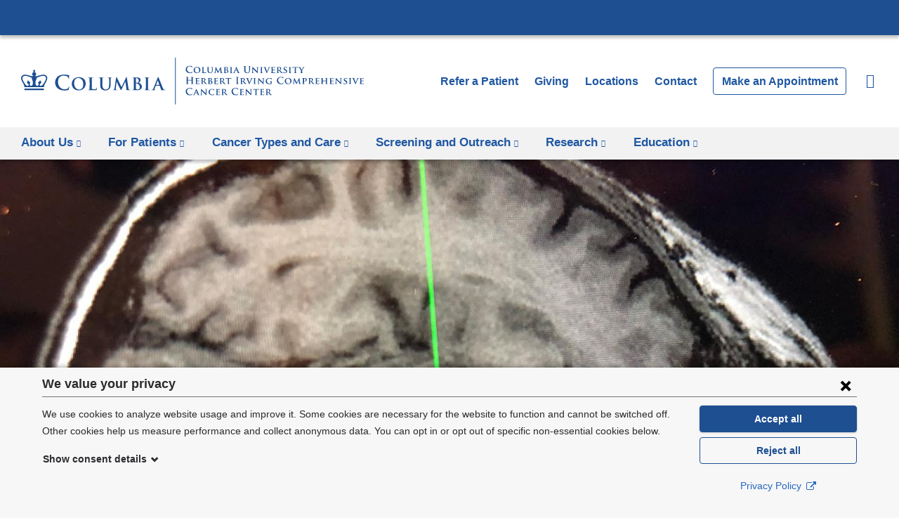

--- FILE ---
content_type: text/html; charset=utf-8
request_url: https://www.cancer.columbia.edu/esi/panels_pane/cola_nuka%3A%3Apanelizer_default%7Cnode%3Anews%3Adefault%7C64186931-894b-4c7f-878a-1b56255b7464%3A%3Anew-142c73e8-cef2-435a-b907-d3bdf23efe0a/node_view/1718/bm9kZS8xNzE4/CACHE%3DROLE
body_size: -819
content:
<div class="panel-pane pane-entity-field pane-node-field-news-categories"  >
  
        <h2 class="pane-title">
      Topics    </h2>
    
  
  <div class="field field-name-field-news-categories field-type-taxonomy-term-reference field-label-hidden"><a href="/news/topics/cancer/brain-cancer">Brain Cancer</a>, <a href="/news/topics/research-advances/clinical-trials">Clinical Trials</a>, <a href="/news/topics/research-advances">Research Advances</a></div>
  
  </div>
